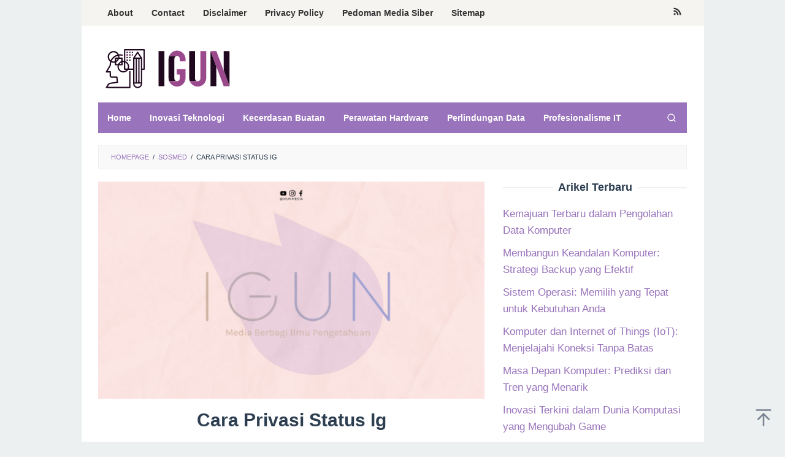

--- FILE ---
content_type: text/html; charset=utf-8
request_url: https://www.google.com/recaptcha/api2/aframe
body_size: 137
content:
<!DOCTYPE HTML><html><head><meta http-equiv="content-type" content="text/html; charset=UTF-8"></head><body><script nonce="_VvY2Gi3VKfDnmgU7T0K4A">/** Anti-fraud and anti-abuse applications only. See google.com/recaptcha */ try{var clients={'sodar':'https://pagead2.googlesyndication.com/pagead/sodar?'};window.addEventListener("message",function(a){try{if(a.source===window.parent){var b=JSON.parse(a.data);var c=clients[b['id']];if(c){var d=document.createElement('img');d.src=c+b['params']+'&rc='+(localStorage.getItem("rc::a")?sessionStorage.getItem("rc::b"):"");window.document.body.appendChild(d);sessionStorage.setItem("rc::e",parseInt(sessionStorage.getItem("rc::e")||0)+1);localStorage.setItem("rc::h",'1769313016732');}}}catch(b){}});window.parent.postMessage("_grecaptcha_ready", "*");}catch(b){}</script></body></html>